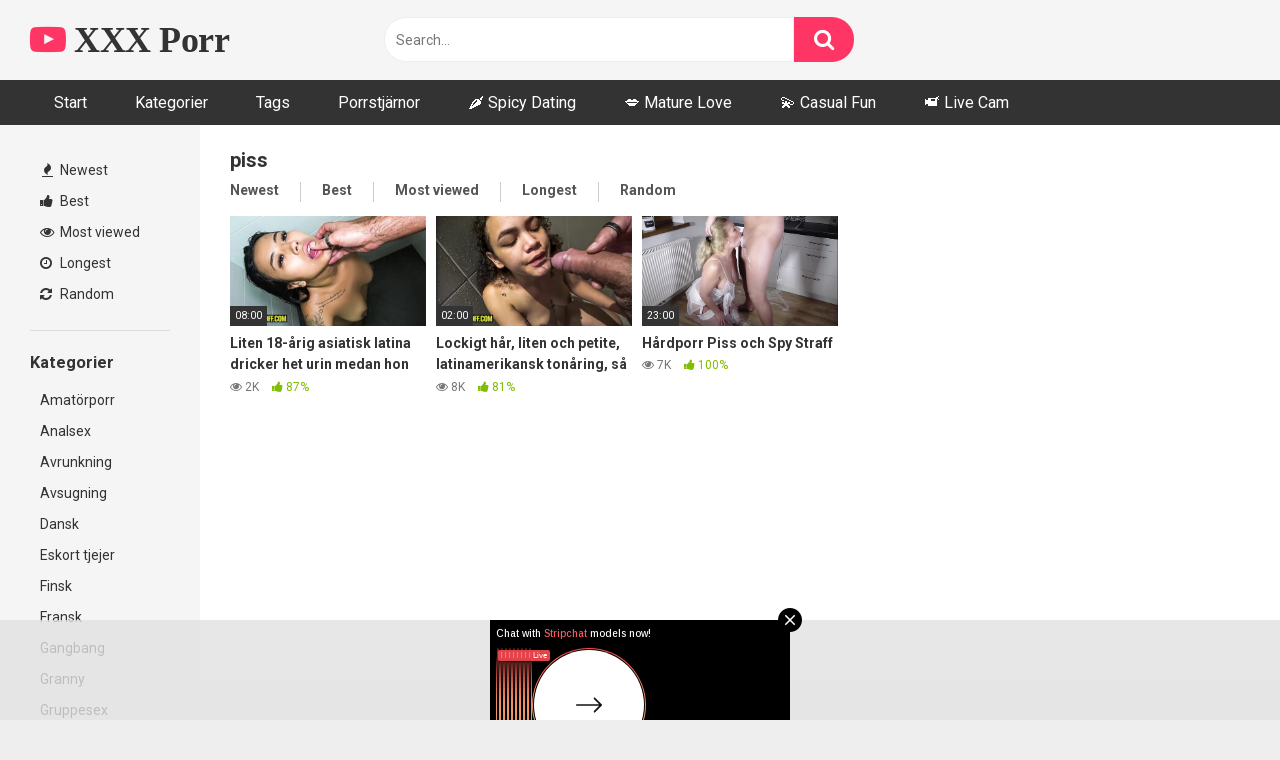

--- FILE ---
content_type: text/html; charset=UTF-8
request_url: https://xxxporr.com/tag/piss/
body_size: 12189
content:
<!DOCTYPE html>


<html lang="sv-SE">
<head>
<meta charset="UTF-8">
<meta content='width=device-width, initial-scale=1.0, maximum-scale=1.0, user-scalable=0' name='viewport' />
<link rel="profile" href="https://gmpg.org/xfn/11">
<link rel="icon" href="https://xxxporr.com/wp-content/uploads/2022/10/Untitled.png">

<!-- Meta social networks -->

<!-- Temp Style -->


<style>
	.post-thumbnail {
		padding-bottom: 56.25%;
	}
	.post-thumbnail .wpst-trailer,
	.post-thumbnail img {
		object-fit: fill;
	}

            @import url(https://fonts.googleapis.com/css?family=Poppins);
        body.custom-background {
        background-image: url();
        background-color: #181818!important;
        background-repeat: repeat;
        background-attachment: fixed;
    }
    .site-title a {
        font-family: Poppins;
        font-size: 36px;
    }
    .site-branding .logo img {
        max-width: 300px;
        max-height: 120px;
        margin-top: 0px;
        margin-left: 0px;
    }
    a,
    .site-title a i,
    .thumb-block:hover span.title,
    .categories-list .thumb-block:hover .entry-header .cat-title:before,
    .required,
    .post-like a:hover i,
    .top-bar i:hover,
    .menu-toggle i,
    .main-navigation.toggled li:hover > a,
    .main-navigation.toggled li.focus > a,
    .main-navigation.toggled li.current_page_item > a,
    .main-navigation.toggled li.current-menu-item > a,
    #filters .filters-select:after,
    .top-bar .membership a i,
    .thumb-block:hover .photos-count i,
    .aside-filters span:hover a,
    .aside-filters span:hover a i,
    .filters a.active,
    .filters a:hover,
    .archive-aside a:hover,
    #video-links a:hover,
    #video-links a:hover i,
    .video-share .video-share-url a#clickme:hover,
    a#show-sharing-buttons.active,
    a#show-sharing-buttons.active i,
    .morelink:hover,
    .morelink:hover i,
    .footer-menu-container a:hover,
    .categories-list .thumb-block:hover .entry-header span,
    .tags-letter-block .tag-items .tag-item a:hover,
    .menu-toggle-open,
    .search-open {
        color: #FF3565;
    }
    button,
    .button,
    .btn,
    input[type="button"],
    input[type="reset"],
    input[type="submit"],
    .pagination ul li a.current,
    .pagination ul li a:hover,
    body #filters .label.secondary.active,
    .label.secondary:hover,
    .widget_categories ul li a:hover,
    a.tag-cloud-link:hover,
    .template-actors li a:hover,
    .rating-bar-meter,
    .vjs-play-progress,
    #filters .filters-options span:hover,
    .top-bar .social-share a:hover,
    .thumb-block:hover span.hd-video,
    .label:hover,
    .label:focus,
    .label:active,
    .mobile-pagination .pagination-nav span,
    .mobile-pagination .pagination-nav a {
        background-color: #FF3565!important;
    }
    button:hover,
    .button:hover {
        background-color: lighten(#FF3565,50%);
    }
    #video-tabs button.tab-link.active,
    .page-title,
    .page .entry-title,
    .comments-title,
    .comment-reply-title,
    input[type="text"]:focus,
    input[type="email"]:focus,
    input[type="url"]:focus,
    input[type="password"]:focus,
    input[type="search"]:focus,
    input[type="number"]:focus,
    input[type="tel"]:focus,
    input[type="range"]:focus,
    input[type="date"]:focus,
    input[type="month"]:focus,
    input[type="week"]:focus,
    input[type="time"]:focus,
    input[type="datetime"]:focus,
    input[type="datetime-local"]:focus,
    input[type="color"]:focus,
    textarea:focus,
    .filters a.active {
        border-color: #FF3565!important;
    }
    ul li.current-menu-item a {
        border-bottom-color: #FF3565!important;
    }
    .logo-watermark-img {
        max-width: px;
    }
    .video-js .vjs-big-play-button {
        background-color: #FF3565!important;
        border-color: #FF3565!important;
    }
</style>

<!-- Google Analytics -->

<!-- Meta Verification -->

<script type="text/javascript">
/* <![CDATA[ */
window.koko_analytics = {"url":"https:\/\/xxxporr.com\/wp-admin\/admin-ajax.php?action=koko_analytics_collect","site_url":"https:\/\/xxxporr.com","post_id":-1,"method":"cookie","use_cookie":true};
/* ]]> */
</script>
<meta name='robots' content='index, follow, max-image-preview:large, max-snippet:-1, max-video-preview:-1' />
	<style>img:is([sizes="auto" i], [sizes^="auto," i]) { contain-intrinsic-size: 3000px 1500px }</style>
	
	<!-- This site is optimized with the Yoast SEO plugin v26.5 - https://yoast.com/wordpress/plugins/seo/ -->
	<title>piss porrfilmer - Titta på massor av piss porrfilmer här!</title>
	<meta name="description" content="Hitta piss porrfilmer på XXPORR.COM med tjejer som har piss Sex vi ger dig 100% gratis piss Porrfilmer här!" />
	<link rel="canonical" href="https://xxxporr.com/tag/piss/" />
	<meta property="og:locale" content="sv_SE" />
	<meta property="og:type" content="article" />
	<meta property="og:title" content="piss porrfilmer - Titta på massor av piss porrfilmer här!" />
	<meta property="og:description" content="Hitta piss porrfilmer på XXPORR.COM med tjejer som har piss Sex vi ger dig 100% gratis piss Porrfilmer här!" />
	<meta property="og:url" content="https://xxxporr.com/tag/piss/" />
	<meta property="og:site_name" content="xxx porr" />
	<meta name="twitter:card" content="summary_large_image" />
	<script type="application/ld+json" class="yoast-schema-graph">{"@context":"https://schema.org","@graph":[{"@type":"CollectionPage","@id":"https://xxxporr.com/tag/piss/","url":"https://xxxporr.com/tag/piss/","name":"piss porrfilmer - Titta på massor av piss porrfilmer här!","isPartOf":{"@id":"https://xxxporr.com/#website"},"primaryImageOfPage":{"@id":"https://xxxporr.com/tag/piss/#primaryimage"},"image":{"@id":"https://xxxporr.com/tag/piss/#primaryimage"},"thumbnailUrl":"https://xxxporr.com/wp-content/uploads/2025/09/tiny-18yo-asian-latina-drinks-hot-piss-while-sucking-his-big-cock.jpg","description":"Hitta piss porrfilmer på XXPORR.COM med tjejer som har piss Sex vi ger dig 100% gratis piss Porrfilmer här!","breadcrumb":{"@id":"https://xxxporr.com/tag/piss/#breadcrumb"},"inLanguage":"sv-SE"},{"@type":"ImageObject","inLanguage":"sv-SE","@id":"https://xxxporr.com/tag/piss/#primaryimage","url":"https://xxxporr.com/wp-content/uploads/2025/09/tiny-18yo-asian-latina-drinks-hot-piss-while-sucking-his-big-cock.jpg","contentUrl":"https://xxxporr.com/wp-content/uploads/2025/09/tiny-18yo-asian-latina-drinks-hot-piss-while-sucking-his-big-cock.jpg","width":600,"height":337},{"@type":"BreadcrumbList","@id":"https://xxxporr.com/tag/piss/#breadcrumb","itemListElement":[{"@type":"ListItem","position":1,"name":"Home","item":"https://xxxporr.com/"},{"@type":"ListItem","position":2,"name":"piss"}]},{"@type":"WebSite","@id":"https://xxxporr.com/#website","url":"https://xxxporr.com/","name":"xxx porr","description":"","potentialAction":[{"@type":"SearchAction","target":{"@type":"EntryPoint","urlTemplate":"https://xxxporr.com/?s={search_term_string}"},"query-input":{"@type":"PropertyValueSpecification","valueRequired":true,"valueName":"search_term_string"}}],"inLanguage":"sv-SE"}]}</script>
	<!-- / Yoast SEO plugin. -->


<link rel='dns-prefetch' href='//fonts.googleapis.com' />
<link rel='dns-prefetch' href='//www.googletagmanager.com' />
<link rel="alternate" type="application/rss+xml" title="xxx porr &raquo; Webbflöde" href="https://xxxporr.com/feed/" />
<link rel="alternate" type="application/rss+xml" title="xxx porr &raquo; Kommentarsflöde" href="https://xxxporr.com/comments/feed/" />
<link rel="alternate" type="application/rss+xml" title="xxx porr &raquo; etikettflöde för piss" href="https://xxxporr.com/tag/piss/feed/" />
<script type="text/javascript">
/* <![CDATA[ */
window._wpemojiSettings = {"baseUrl":"https:\/\/s.w.org\/images\/core\/emoji\/16.0.1\/72x72\/","ext":".png","svgUrl":"https:\/\/s.w.org\/images\/core\/emoji\/16.0.1\/svg\/","svgExt":".svg","source":{"concatemoji":"https:\/\/xxxporr.com\/wp-includes\/js\/wp-emoji-release.min.js?ver=6.8.3"}};
/*! This file is auto-generated */
!function(s,n){var o,i,e;function c(e){try{var t={supportTests:e,timestamp:(new Date).valueOf()};sessionStorage.setItem(o,JSON.stringify(t))}catch(e){}}function p(e,t,n){e.clearRect(0,0,e.canvas.width,e.canvas.height),e.fillText(t,0,0);var t=new Uint32Array(e.getImageData(0,0,e.canvas.width,e.canvas.height).data),a=(e.clearRect(0,0,e.canvas.width,e.canvas.height),e.fillText(n,0,0),new Uint32Array(e.getImageData(0,0,e.canvas.width,e.canvas.height).data));return t.every(function(e,t){return e===a[t]})}function u(e,t){e.clearRect(0,0,e.canvas.width,e.canvas.height),e.fillText(t,0,0);for(var n=e.getImageData(16,16,1,1),a=0;a<n.data.length;a++)if(0!==n.data[a])return!1;return!0}function f(e,t,n,a){switch(t){case"flag":return n(e,"\ud83c\udff3\ufe0f\u200d\u26a7\ufe0f","\ud83c\udff3\ufe0f\u200b\u26a7\ufe0f")?!1:!n(e,"\ud83c\udde8\ud83c\uddf6","\ud83c\udde8\u200b\ud83c\uddf6")&&!n(e,"\ud83c\udff4\udb40\udc67\udb40\udc62\udb40\udc65\udb40\udc6e\udb40\udc67\udb40\udc7f","\ud83c\udff4\u200b\udb40\udc67\u200b\udb40\udc62\u200b\udb40\udc65\u200b\udb40\udc6e\u200b\udb40\udc67\u200b\udb40\udc7f");case"emoji":return!a(e,"\ud83e\udedf")}return!1}function g(e,t,n,a){var r="undefined"!=typeof WorkerGlobalScope&&self instanceof WorkerGlobalScope?new OffscreenCanvas(300,150):s.createElement("canvas"),o=r.getContext("2d",{willReadFrequently:!0}),i=(o.textBaseline="top",o.font="600 32px Arial",{});return e.forEach(function(e){i[e]=t(o,e,n,a)}),i}function t(e){var t=s.createElement("script");t.src=e,t.defer=!0,s.head.appendChild(t)}"undefined"!=typeof Promise&&(o="wpEmojiSettingsSupports",i=["flag","emoji"],n.supports={everything:!0,everythingExceptFlag:!0},e=new Promise(function(e){s.addEventListener("DOMContentLoaded",e,{once:!0})}),new Promise(function(t){var n=function(){try{var e=JSON.parse(sessionStorage.getItem(o));if("object"==typeof e&&"number"==typeof e.timestamp&&(new Date).valueOf()<e.timestamp+604800&&"object"==typeof e.supportTests)return e.supportTests}catch(e){}return null}();if(!n){if("undefined"!=typeof Worker&&"undefined"!=typeof OffscreenCanvas&&"undefined"!=typeof URL&&URL.createObjectURL&&"undefined"!=typeof Blob)try{var e="postMessage("+g.toString()+"("+[JSON.stringify(i),f.toString(),p.toString(),u.toString()].join(",")+"));",a=new Blob([e],{type:"text/javascript"}),r=new Worker(URL.createObjectURL(a),{name:"wpTestEmojiSupports"});return void(r.onmessage=function(e){c(n=e.data),r.terminate(),t(n)})}catch(e){}c(n=g(i,f,p,u))}t(n)}).then(function(e){for(var t in e)n.supports[t]=e[t],n.supports.everything=n.supports.everything&&n.supports[t],"flag"!==t&&(n.supports.everythingExceptFlag=n.supports.everythingExceptFlag&&n.supports[t]);n.supports.everythingExceptFlag=n.supports.everythingExceptFlag&&!n.supports.flag,n.DOMReady=!1,n.readyCallback=function(){n.DOMReady=!0}}).then(function(){return e}).then(function(){var e;n.supports.everything||(n.readyCallback(),(e=n.source||{}).concatemoji?t(e.concatemoji):e.wpemoji&&e.twemoji&&(t(e.twemoji),t(e.wpemoji)))}))}((window,document),window._wpemojiSettings);
/* ]]> */
</script>

<style id='wp-emoji-styles-inline-css' type='text/css'>

	img.wp-smiley, img.emoji {
		display: inline !important;
		border: none !important;
		box-shadow: none !important;
		height: 1em !important;
		width: 1em !important;
		margin: 0 0.07em !important;
		vertical-align: -0.1em !important;
		background: none !important;
		padding: 0 !important;
	}
</style>
<link rel='stylesheet' id='wp-block-library-css' href='https://xxxporr.com/wp-includes/css/dist/block-library/style.min.css?ver=6.8.3' type='text/css' media='all' />
<style id='classic-theme-styles-inline-css' type='text/css'>
/*! This file is auto-generated */
.wp-block-button__link{color:#fff;background-color:#32373c;border-radius:9999px;box-shadow:none;text-decoration:none;padding:calc(.667em + 2px) calc(1.333em + 2px);font-size:1.125em}.wp-block-file__button{background:#32373c;color:#fff;text-decoration:none}
</style>
<style id='global-styles-inline-css' type='text/css'>
:root{--wp--preset--aspect-ratio--square: 1;--wp--preset--aspect-ratio--4-3: 4/3;--wp--preset--aspect-ratio--3-4: 3/4;--wp--preset--aspect-ratio--3-2: 3/2;--wp--preset--aspect-ratio--2-3: 2/3;--wp--preset--aspect-ratio--16-9: 16/9;--wp--preset--aspect-ratio--9-16: 9/16;--wp--preset--color--black: #000000;--wp--preset--color--cyan-bluish-gray: #abb8c3;--wp--preset--color--white: #ffffff;--wp--preset--color--pale-pink: #f78da7;--wp--preset--color--vivid-red: #cf2e2e;--wp--preset--color--luminous-vivid-orange: #ff6900;--wp--preset--color--luminous-vivid-amber: #fcb900;--wp--preset--color--light-green-cyan: #7bdcb5;--wp--preset--color--vivid-green-cyan: #00d084;--wp--preset--color--pale-cyan-blue: #8ed1fc;--wp--preset--color--vivid-cyan-blue: #0693e3;--wp--preset--color--vivid-purple: #9b51e0;--wp--preset--gradient--vivid-cyan-blue-to-vivid-purple: linear-gradient(135deg,rgba(6,147,227,1) 0%,rgb(155,81,224) 100%);--wp--preset--gradient--light-green-cyan-to-vivid-green-cyan: linear-gradient(135deg,rgb(122,220,180) 0%,rgb(0,208,130) 100%);--wp--preset--gradient--luminous-vivid-amber-to-luminous-vivid-orange: linear-gradient(135deg,rgba(252,185,0,1) 0%,rgba(255,105,0,1) 100%);--wp--preset--gradient--luminous-vivid-orange-to-vivid-red: linear-gradient(135deg,rgba(255,105,0,1) 0%,rgb(207,46,46) 100%);--wp--preset--gradient--very-light-gray-to-cyan-bluish-gray: linear-gradient(135deg,rgb(238,238,238) 0%,rgb(169,184,195) 100%);--wp--preset--gradient--cool-to-warm-spectrum: linear-gradient(135deg,rgb(74,234,220) 0%,rgb(151,120,209) 20%,rgb(207,42,186) 40%,rgb(238,44,130) 60%,rgb(251,105,98) 80%,rgb(254,248,76) 100%);--wp--preset--gradient--blush-light-purple: linear-gradient(135deg,rgb(255,206,236) 0%,rgb(152,150,240) 100%);--wp--preset--gradient--blush-bordeaux: linear-gradient(135deg,rgb(254,205,165) 0%,rgb(254,45,45) 50%,rgb(107,0,62) 100%);--wp--preset--gradient--luminous-dusk: linear-gradient(135deg,rgb(255,203,112) 0%,rgb(199,81,192) 50%,rgb(65,88,208) 100%);--wp--preset--gradient--pale-ocean: linear-gradient(135deg,rgb(255,245,203) 0%,rgb(182,227,212) 50%,rgb(51,167,181) 100%);--wp--preset--gradient--electric-grass: linear-gradient(135deg,rgb(202,248,128) 0%,rgb(113,206,126) 100%);--wp--preset--gradient--midnight: linear-gradient(135deg,rgb(2,3,129) 0%,rgb(40,116,252) 100%);--wp--preset--font-size--small: 13px;--wp--preset--font-size--medium: 20px;--wp--preset--font-size--large: 36px;--wp--preset--font-size--x-large: 42px;--wp--preset--spacing--20: 0.44rem;--wp--preset--spacing--30: 0.67rem;--wp--preset--spacing--40: 1rem;--wp--preset--spacing--50: 1.5rem;--wp--preset--spacing--60: 2.25rem;--wp--preset--spacing--70: 3.38rem;--wp--preset--spacing--80: 5.06rem;--wp--preset--shadow--natural: 6px 6px 9px rgba(0, 0, 0, 0.2);--wp--preset--shadow--deep: 12px 12px 50px rgba(0, 0, 0, 0.4);--wp--preset--shadow--sharp: 6px 6px 0px rgba(0, 0, 0, 0.2);--wp--preset--shadow--outlined: 6px 6px 0px -3px rgba(255, 255, 255, 1), 6px 6px rgba(0, 0, 0, 1);--wp--preset--shadow--crisp: 6px 6px 0px rgba(0, 0, 0, 1);}:where(.is-layout-flex){gap: 0.5em;}:where(.is-layout-grid){gap: 0.5em;}body .is-layout-flex{display: flex;}.is-layout-flex{flex-wrap: wrap;align-items: center;}.is-layout-flex > :is(*, div){margin: 0;}body .is-layout-grid{display: grid;}.is-layout-grid > :is(*, div){margin: 0;}:where(.wp-block-columns.is-layout-flex){gap: 2em;}:where(.wp-block-columns.is-layout-grid){gap: 2em;}:where(.wp-block-post-template.is-layout-flex){gap: 1.25em;}:where(.wp-block-post-template.is-layout-grid){gap: 1.25em;}.has-black-color{color: var(--wp--preset--color--black) !important;}.has-cyan-bluish-gray-color{color: var(--wp--preset--color--cyan-bluish-gray) !important;}.has-white-color{color: var(--wp--preset--color--white) !important;}.has-pale-pink-color{color: var(--wp--preset--color--pale-pink) !important;}.has-vivid-red-color{color: var(--wp--preset--color--vivid-red) !important;}.has-luminous-vivid-orange-color{color: var(--wp--preset--color--luminous-vivid-orange) !important;}.has-luminous-vivid-amber-color{color: var(--wp--preset--color--luminous-vivid-amber) !important;}.has-light-green-cyan-color{color: var(--wp--preset--color--light-green-cyan) !important;}.has-vivid-green-cyan-color{color: var(--wp--preset--color--vivid-green-cyan) !important;}.has-pale-cyan-blue-color{color: var(--wp--preset--color--pale-cyan-blue) !important;}.has-vivid-cyan-blue-color{color: var(--wp--preset--color--vivid-cyan-blue) !important;}.has-vivid-purple-color{color: var(--wp--preset--color--vivid-purple) !important;}.has-black-background-color{background-color: var(--wp--preset--color--black) !important;}.has-cyan-bluish-gray-background-color{background-color: var(--wp--preset--color--cyan-bluish-gray) !important;}.has-white-background-color{background-color: var(--wp--preset--color--white) !important;}.has-pale-pink-background-color{background-color: var(--wp--preset--color--pale-pink) !important;}.has-vivid-red-background-color{background-color: var(--wp--preset--color--vivid-red) !important;}.has-luminous-vivid-orange-background-color{background-color: var(--wp--preset--color--luminous-vivid-orange) !important;}.has-luminous-vivid-amber-background-color{background-color: var(--wp--preset--color--luminous-vivid-amber) !important;}.has-light-green-cyan-background-color{background-color: var(--wp--preset--color--light-green-cyan) !important;}.has-vivid-green-cyan-background-color{background-color: var(--wp--preset--color--vivid-green-cyan) !important;}.has-pale-cyan-blue-background-color{background-color: var(--wp--preset--color--pale-cyan-blue) !important;}.has-vivid-cyan-blue-background-color{background-color: var(--wp--preset--color--vivid-cyan-blue) !important;}.has-vivid-purple-background-color{background-color: var(--wp--preset--color--vivid-purple) !important;}.has-black-border-color{border-color: var(--wp--preset--color--black) !important;}.has-cyan-bluish-gray-border-color{border-color: var(--wp--preset--color--cyan-bluish-gray) !important;}.has-white-border-color{border-color: var(--wp--preset--color--white) !important;}.has-pale-pink-border-color{border-color: var(--wp--preset--color--pale-pink) !important;}.has-vivid-red-border-color{border-color: var(--wp--preset--color--vivid-red) !important;}.has-luminous-vivid-orange-border-color{border-color: var(--wp--preset--color--luminous-vivid-orange) !important;}.has-luminous-vivid-amber-border-color{border-color: var(--wp--preset--color--luminous-vivid-amber) !important;}.has-light-green-cyan-border-color{border-color: var(--wp--preset--color--light-green-cyan) !important;}.has-vivid-green-cyan-border-color{border-color: var(--wp--preset--color--vivid-green-cyan) !important;}.has-pale-cyan-blue-border-color{border-color: var(--wp--preset--color--pale-cyan-blue) !important;}.has-vivid-cyan-blue-border-color{border-color: var(--wp--preset--color--vivid-cyan-blue) !important;}.has-vivid-purple-border-color{border-color: var(--wp--preset--color--vivid-purple) !important;}.has-vivid-cyan-blue-to-vivid-purple-gradient-background{background: var(--wp--preset--gradient--vivid-cyan-blue-to-vivid-purple) !important;}.has-light-green-cyan-to-vivid-green-cyan-gradient-background{background: var(--wp--preset--gradient--light-green-cyan-to-vivid-green-cyan) !important;}.has-luminous-vivid-amber-to-luminous-vivid-orange-gradient-background{background: var(--wp--preset--gradient--luminous-vivid-amber-to-luminous-vivid-orange) !important;}.has-luminous-vivid-orange-to-vivid-red-gradient-background{background: var(--wp--preset--gradient--luminous-vivid-orange-to-vivid-red) !important;}.has-very-light-gray-to-cyan-bluish-gray-gradient-background{background: var(--wp--preset--gradient--very-light-gray-to-cyan-bluish-gray) !important;}.has-cool-to-warm-spectrum-gradient-background{background: var(--wp--preset--gradient--cool-to-warm-spectrum) !important;}.has-blush-light-purple-gradient-background{background: var(--wp--preset--gradient--blush-light-purple) !important;}.has-blush-bordeaux-gradient-background{background: var(--wp--preset--gradient--blush-bordeaux) !important;}.has-luminous-dusk-gradient-background{background: var(--wp--preset--gradient--luminous-dusk) !important;}.has-pale-ocean-gradient-background{background: var(--wp--preset--gradient--pale-ocean) !important;}.has-electric-grass-gradient-background{background: var(--wp--preset--gradient--electric-grass) !important;}.has-midnight-gradient-background{background: var(--wp--preset--gradient--midnight) !important;}.has-small-font-size{font-size: var(--wp--preset--font-size--small) !important;}.has-medium-font-size{font-size: var(--wp--preset--font-size--medium) !important;}.has-large-font-size{font-size: var(--wp--preset--font-size--large) !important;}.has-x-large-font-size{font-size: var(--wp--preset--font-size--x-large) !important;}
:where(.wp-block-post-template.is-layout-flex){gap: 1.25em;}:where(.wp-block-post-template.is-layout-grid){gap: 1.25em;}
:where(.wp-block-columns.is-layout-flex){gap: 2em;}:where(.wp-block-columns.is-layout-grid){gap: 2em;}
:root :where(.wp-block-pullquote){font-size: 1.5em;line-height: 1.6;}
</style>
<link rel='stylesheet' id='wpst_style-css' href='https://xxxporr.com/wp-content/themes/ultimatube/style.css?ver=1.2.7' type='text/css' media='all' />
<link rel='stylesheet' id='child-style-css' href='https://xxxporr.com/wp-content/themes/ultimatube-child/style.css?ver=1.2.3' type='text/css' media='all' />
<link rel='stylesheet' id='wpst-font-awesome-css' href='https://xxxporr.com/wp-content/themes/ultimatube-child/assets/stylesheets/font-awesome/css/font-awesome.min.css?ver=4.7.0' type='text/css' media='all' />
<link rel='stylesheet' id='wpst-style-css' href='https://xxxporr.com/wp-content/themes/ultimatube-child/style.css?ver=1.2.3.1736431897' type='text/css' media='all' />
<link rel='stylesheet' id='wpst-roboto-font-css' href='https://fonts.googleapis.com/css?family=Roboto%3A400%2C700&#038;ver=1.2.3' type='text/css' media='all' />
<style id='wcw-inlinecss-inline-css' type='text/css'>
 .widget_wpcategorieswidget ul.children{display:none;} .widget_wp_categories_widget{background:#fff; position:relative;}.widget_wp_categories_widget h2,.widget_wpcategorieswidget h2{color:#4a5f6d;font-size:20px;font-weight:400;margin:0 0 25px;line-height:24px;text-transform:uppercase}.widget_wp_categories_widget ul li,.widget_wpcategorieswidget ul li{font-size: 16px; margin: 0px; border-bottom: 1px dashed #f0f0f0; position: relative; list-style-type: none; line-height: 35px;}.widget_wp_categories_widget ul li:last-child,.widget_wpcategorieswidget ul li:last-child{border:none;}.widget_wp_categories_widget ul li a,.widget_wpcategorieswidget ul li a{display:inline-block;color:#007acc;transition:all .5s ease;-webkit-transition:all .5s ease;-ms-transition:all .5s ease;-moz-transition:all .5s ease;text-decoration:none;}.widget_wp_categories_widget ul li a:hover,.widget_wp_categories_widget ul li.active-cat a,.widget_wp_categories_widget ul li.active-cat span.post-count,.widget_wpcategorieswidget ul li a:hover,.widget_wpcategorieswidget ul li.active-cat a,.widget_wpcategorieswidget ul li.active-cat span.post-count{color:#ee546c}.widget_wp_categories_widget ul li span.post-count,.widget_wpcategorieswidget ul li span.post-count{height: 30px; min-width: 35px; text-align: center; background: #fff; color: #605f5f; border-radius: 5px; box-shadow: inset 2px 1px 3px rgba(0, 122, 204,.1); top: 0px; float: right; margin-top: 2px;}li.cat-item.cat-have-child > span.post-count{float:inherit;}li.cat-item.cat-item-7.cat-have-child { background: #f8f9fa; }li.cat-item.cat-have-child > span.post-count:before { content: "("; }li.cat-item.cat-have-child > span.post-count:after { content: ")"; }.cat-have-child.open-m-menu ul.children li { border-top: 1px solid #d8d8d8;border-bottom:none;}li.cat-item.cat-have-child:after{ position: absolute; right: 8px; top: 8px; background-image: url([data-uri]); content: ""; width: 18px; height: 18px;transform: rotate(270deg);}ul.children li.cat-item.cat-have-child:after{content:"";background-image: none;}.cat-have-child ul.children {display: none; z-index: 9; width: auto; position: relative; margin: 0px; padding: 0px; margin-top: 0px; padding-top: 10px; padding-bottom: 10px; list-style: none; text-align: left; background:  #f8f9fa; padding-left: 5px;}.widget_wp_categories_widget ul li ul.children li,.widget_wpcategorieswidget ul li ul.children li { border-bottom: 1px solid #fff; padding-right: 5px; }.cat-have-child.open-m-menu ul.children{display:block;}li.cat-item.cat-have-child.open-m-menu:after{transform: rotate(0deg);}.widget_wp_categories_widget > li.product_cat,.widget_wpcategorieswidget > li.product_cat {list-style: none;}.widget_wp_categories_widget > ul,.widget_wpcategorieswidget > ul {padding: 0px;}.widget_wp_categories_widget > ul li ul ,.widget_wpcategorieswidget > ul li ul {padding-left: 15px;} .wcwpro-list{padding: 0 15px;}
</style>
<script type="text/javascript" src="https://xxxporr.com/wp-includes/js/jquery/jquery.min.js?ver=3.7.1" id="jquery-core-js"></script>
<script type="text/javascript" id="jquery-core-js-after">
/* <![CDATA[ */
jQuery(document).ready(function($){ jQuery('li.cat-item:has(ul.children)').addClass('cat-have-child'); jQuery('.cat-have-child').removeClass('open-m-menu');jQuery('li.cat-have-child > a').click(function(){window.location.href=jQuery(this).attr('href');return false;});jQuery('li.cat-have-child').click(function(){

		var li_parentdiv = jQuery(this).parent().parent().parent().attr('class');
			if(jQuery(this).hasClass('open-m-menu')){jQuery('.cat-have-child').removeClass('open-m-menu');}else{jQuery('.cat-have-child').removeClass('open-m-menu');jQuery(this).addClass('open-m-menu');}});});
/* ]]> */
</script>
<script type="text/javascript" src="https://xxxporr.com/wp-includes/js/jquery/jquery-migrate.min.js?ver=3.4.1" id="jquery-migrate-js"></script>
<link rel="https://api.w.org/" href="https://xxxporr.com/wp-json/" /><link rel="alternate" title="JSON" type="application/json" href="https://xxxporr.com/wp-json/wp/v2/tags/549" /><link rel="EditURI" type="application/rsd+xml" title="RSD" href="https://xxxporr.com/xmlrpc.php?rsd" />
<meta name="generator" content="WordPress 6.8.3" />
<meta name="generator" content="Site Kit by Google 1.167.0" /><script type="application/javascript">
    var ad_idzone = "5621110",
    ad_popup_fallback = true,
    ad_popup_force = false,
    ad_chrome_enabled = true,
    ad_new_tab = false,
    ad_frequency_period = 1,
    ad_frequency_count = 1,
    ad_trigger_method = 4,
    ad_trigger_class = "menu",
    ad_trigger_delay = 0,
    ad_capping_enabled = true; 
</script>
<script type="application/javascript" src="https://a.pemsrv.com/popunder1000.js"></script>
<link rel="icon" href="https://xxxporr.com/wp-content/uploads/2022/10/Untitled-150x150.png" sizes="32x32" />
<link rel="icon" href="https://xxxporr.com/wp-content/uploads/2022/10/Untitled.png" sizes="192x192" />
<link rel="apple-touch-icon" href="https://xxxporr.com/wp-content/uploads/2022/10/Untitled.png" />
<meta name="msapplication-TileImage" content="https://xxxporr.com/wp-content/uploads/2022/10/Untitled.png" />
</head>

<body class="archive tag tag-piss tag-549 wp-theme-ultimatube wp-child-theme-ultimatube-child hfeed">

<div id="page">
	<a class="skip-link screen-reader-text" href="#content">Skip to content</a>

	<div class="header row">
		<div class="site-branding">
			<div class="logo">
															<p class="site-title"><a href="https://xxxporr.com/" rel="home"><i class="fa fa-youtube-play"></i> XXX Porr</a></p>
										
				
							</div>
		</div><!-- .site-branding -->
		
		<div class="search-menu-mobile">
    <div class="header-search-mobile">
        <i class="fa fa-search"></i>    
    </div>	
    <div id="menu-toggle">
        <i class="fa fa-bars"></i>
    </div>
</div>

<div class="header-search">
    <form method="get" id="searchform" action="https://xxxporr.com/">        
                    <input class="input-group-field" value="Search..." name="s" id="s" onfocus="if (this.value == 'Search...') {this.value = '';}" onblur="if (this.value == '') {this.value = 'Search...';}" type="text" />
                
        <input class="fa-input" type="submit" id="searchsubmit" value="&#xf002;" />        
    </form>
</div>
		<nav id="site-navigation" class="main-navigation " role="navigation">
						<div id="head-mobile"></div>
			<div class="button-nav"></div>			
			<ul id="menu-main-menu" class="menu"><li id="menu-item-18" class="menu-item menu-item-type-custom menu-item-object-custom menu-item-home menu-item-18"><a href="https://xxxporr.com">Start</a></li>
<li id="menu-item-19" class="menu-item menu-item-type-post_type menu-item-object-page menu-item-19"><a href="https://xxxporr.com/kategorier/">Kategorier</a></li>
<li id="menu-item-20" class="menu-item menu-item-type-post_type menu-item-object-page menu-item-20"><a href="https://xxxporr.com/tags/">Tags</a></li>
<li id="menu-item-21" class="menu-item menu-item-type-post_type menu-item-object-page menu-item-21"><a href="https://xxxporr.com/porrstjarnor/">Porrstjärnor</a></li>
<li id="menu-item-1713" class="menu-item menu-item-type-custom menu-item-object-custom menu-item-1713"><a href="https://s.zlinkp.com/d.php?z=5508944">🌶️ Spicy Dating</a></li>
<li id="menu-item-1714" class="menu-item menu-item-type-custom menu-item-object-custom menu-item-1714"><a href="https://s.zlinkp.com/d.php?z=5508944">💋 Mature Love</a></li>
<li id="menu-item-1715" class="menu-item menu-item-type-custom menu-item-object-custom menu-item-1715"><a href="https://s.zlinkp.com/d.php?z=5508944">💫 Casual Fun</a></li>
<li id="menu-item-1716" class="menu-item menu-item-type-custom menu-item-object-custom menu-item-1716"><a href="https://wmctjd.com/?siteId=jasmin&#038;categoryName=&#038;pageName=home&#038;performerName=&#038;prm%5Bpsid%5D=Letsplay&#038;prm%5Bpstool%5D=205_1&#038;prm%5Bpsprogram%5D=revs&#038;prm%5Bcampaign_id%5D=&#038;subAffId=SUBAFFID&#038;prm%5Butm_source%5D=xxxporr.com">📹 Live Cam</a></li>
</ul>		</nav>
			</div>
	<div class="clear"></div> 

	
	<div id="content" class="site-content row">
	<div id="primary" class="content-area">
		<main id="main" class="site-main with-aside" role="main">
			<div class="archive-aside">
        
                <div class="aside-block aside-filters">        	
            <span><a class="" href="https://xxxporr.com/?filter=latest"><i class="fa fa-fire"></i> Newest</a></span>
            <span><a class="" href="https://xxxporr.com/?filter=popular"><i class="fa fa-thumbs-up"></i> Best</a></span>
            <span><a class="" href="https://xxxporr.com/?filter=most-viewed"><i class="fa fa-eye"></i> Most viewed</a></span>			
            <span><a class="" href="https://xxxporr.com/?filter=longest"><i class="fa fa-clock-o"></i> Longest</a></span>
            <span><a class="" href="https://xxxporr.com/?filter=random"><i class="fa fa-refresh"></i> Random</a></span>     
        </div>
                <div class="aside-block aside-cats">
            <h3>Kategorier</h3>
            <a href="https://xxxporr.com/amatorporr/" class="">Amatörporr</a><a href="https://xxxporr.com/analsex/" class="">Analsex</a><a href="https://xxxporr.com/avrunkning/" class="">Avrunkning</a><a href="https://xxxporr.com/avsugning/" class="">Avsugning</a><a href="https://xxxporr.com/dansk/" class="">Dansk</a><a href="https://xxxporr.com/eskort-tjejer/" class="">Eskort tjejer</a><a href="https://xxxporr.com/finsk/" class="">Finsk</a><a href="https://xxxporr.com/fransk/" class="">Fransk</a><a href="https://xxxporr.com/gangbang/" class="">Gangbang</a><a href="https://xxxporr.com/granny/" class="">Granny</a><a href="https://xxxporr.com/gruppesex/" class="">Gruppesex</a><a href="https://xxxporr.com/hardporr/" class="">Hårdporr</a><a href="https://xxxporr.com/hariga-fittor/" class="">Håriga fittor</a><a href="https://xxxporr.com/japansk/" class="">Japansk</a><a href="https://xxxporr.com/lesbisk-porr/" class="">Lesbisk porr</a><a href="https://xxxporr.com/mature/" class="">Mature</a><a href="https://xxxporr.com/milf/" class="">MILF</a><a href="https://xxxporr.com/retro/" class="">Retro</a><a href="https://xxxporr.com/rysk/" class="">Rysk</a><a href="https://xxxporr.com/sma-tuttar/" class="">Små tuttar</a><a href="https://xxxporr.com/stora-kukar/" class="">Stora kukar</a><a href="https://xxxporr.com/striptease/" class="">Striptease</a><a href="https://xxxporr.com/svensk-porr/" class="">Svensk porr</a><a href="https://xxxporr.com/teen/" class="">Teen</a><a href="https://xxxporr.com/tysk/" class="">Tysk</a>        </div>
                    <div class="aside-block aside-actors">
            <h3>Porrstjärnor</h3> 
            <a href="https://xxxporr.com/actor/aaliyah-hadid/" class="">Aaliyah Hadid</a><a href="https://xxxporr.com/actor/abigail/" class="">Abigail</a><a href="https://xxxporr.com/actor/ace/" class="">Ace</a><a href="https://xxxporr.com/actor/adara/" class="">Adara</a><a href="https://xxxporr.com/actor/addiction/" class="">Addiction</a><a href="https://xxxporr.com/actor/addison/" class="">Addison</a><a href="https://xxxporr.com/actor/adele/" class="">Adele</a><a href="https://xxxporr.com/actor/aidra-fox/" class="">Aidra Fox</a><a href="https://xxxporr.com/actor/akari-asagiri/" class="">Akari Asagiri</a><a href="https://xxxporr.com/actor/alex-legend/" class="">Alex Legend</a>                <a class="show-all-link" href="https://xxxporr.com/actors" title="Alle Porrstjärnor">Alle Porrstjärnor <i class="fa fa-angle-right"></i></a>
                    </div>
    </div>			<div class="archive-content clearfix-after">
									<header class="page-header">
						<h1 class="widget-title">piss</h1>    
        <div class="filters">
        <a class="filter-title" href="#!">Newest</a>
        <div class="filters-list">
            	
                <a class="" href="/tag/piss/?filter=latest">Newest</a>
                <a class="" href="/tag/piss/?filter=popular">Best</a>	
                <a class="" href="/tag/piss/?filter=most-viewed">Most viewed</a>				
                <a class="" href="/tag/piss/?filter=longest">Longest</a>
                <a class="" href="/tag/piss/?filter=random">Random</a>	
                    </div>
    </div>
					</header><!-- .page-header -->
									
					<div class="video-list-content ">						
						<div class="videos-list">						
							<article id="post-6464"
								  class="thumb-block post-6464 post type-post status-publish format-video has-post-thumbnail hentry category-sma-tuttar tag-18yo tag-asian tag-big tag-big-cock tag-cock tag-hot tag-latina tag-piss tag-sucking tag-tiny post_format-post-format-video">
	<a href="https://xxxporr.com/liten-18-arig-asiatisk-latina-dricker-het-urin-medan-hon-suger-hans-stora-kuk/" title="Liten 18-årig asiatisk latina dricker het urin medan hon suger hans stora kuk">

		<!-- Trailer -->
		
					<!-- Video trailer -->
						<div class="post-thumbnail video-with-trailer">
								<video class="wpst-trailer" preload="none" muted loop poster="https://xxxporr.com/wp-content/uploads/2025/09/tiny-18yo-asian-latina-drinks-hot-piss-while-sucking-his-big-cock-320x180.jpg">
					<source src="//xxxporr.com/wp-content/uploads/2025/09/tiny-18yo-asian-latina-drinks-hot-piss-while-sucking-his-big-cock.mp4" type='video/mp4'/>
				</video>
													<span class="duration">08:00</span>			</div>
		
		<header class="entry-header">
			<span class="title">Liten 18-årig asiatisk latina dricker het urin medan hon suger hans stora kuk</span>

							<div class="under-thumb">
											<span class="views"><i class="fa fa-eye"></i> 2K</span>
					
																		<span class="rating"><i class="fa fa-thumbs-up"></i> 87%</span>
															</div>
					</header><!-- .entry-header -->
	</a>
</article><!-- #post-## -->
<article id="post-6419"
								  class="thumb-block post-6419 post type-post status-publish format-video has-post-thumbnail hentry category-sma-tuttar tag-hair tag-horny tag-hot tag-huge tag-latina tag-latina-teen tag-load tag-petite tag-piss tag-teen post_format-post-format-video">
	<a href="https://xxxporr.com/lockigt-har-liten-och-petite-latinamerikansk-tonaring-sa-kat-at-hon-dricker-en-enorm-mangd-het-pis/" title="Lockigt hår, liten och petite, latinamerikansk tonåring, så kåt att hon dricker en enorm mängd het piss">

		<!-- Trailer -->
		
					<!-- Video trailer -->
						<div class="post-thumbnail video-with-trailer">
								<video class="wpst-trailer" preload="none" muted loop poster="https://xxxporr.com/wp-content/uploads/2025/09/curly-hair-petite-latina-teen-so-horny-she-drinks-huge-load-of-hot-piss-320x180.jpg">
					<source src="//xxxporr.com/wp-content/uploads/2025/09/curly-hair-petite-latina-teen-so-horny-she-drinks-huge-load-of-hot-piss.mp4" type='video/mp4'/>
				</video>
													<span class="duration">02:00</span>			</div>
		
		<header class="entry-header">
			<span class="title">Lockigt hår, liten och petite, latinamerikansk tonåring, så kåt att hon dricker en enorm mängd het piss</span>

							<div class="under-thumb">
											<span class="views"><i class="fa fa-eye"></i> 8K</span>
					
																		<span class="rating"><i class="fa fa-thumbs-up"></i> 81%</span>
															</div>
					</header><!-- .entry-header -->
	</a>
</article><!-- #post-## -->
<article id="post-1125"
								  class="thumb-block post-1125 post type-post status-publish format-video has-post-thumbnail hentry category-hardporr tag-hardcore tag-piss tag-punishment post_format-post-format-video">
	<a href="https://xxxporr.com/hardpor-pis-och-spy-straf/" title="Hårdporr Piss och Spy Straff">

		<!-- Trailer -->
		
					<!-- Video trailer -->
						<div class="post-thumbnail video-with-trailer">
								<video class="wpst-trailer" preload="none" muted loop poster="https://xxxporr.com/wp-content/uploads/2023/03/hardcore-piss-and-puke-punishment.jpg">
					<source src="//xxxporr.com/wp-content/uploads/2023/03/hardcore-piss-and-puke-punishment.mp4" type='video/mp4'/>
				</video>
													<span class="duration">23:00</span>			</div>
		
		<header class="entry-header">
			<span class="title">Hårdporr Piss och Spy Straff</span>

							<div class="under-thumb">
											<span class="views"><i class="fa fa-eye"></i> 7K</span>
					
																		<span class="rating"><i class="fa fa-thumbs-up"></i> 100%</span>
															</div>
					</header><!-- .entry-header -->
	</a>
</article><!-- #post-## -->
						</div>
											</div>
					<div class="clear"></div>			</div>
		</main><!-- #main -->
	</div><!-- #primary -->
		<div class="clear"></div>

						
					<div class="footer-widget-zone">	
				<div class="row">				
					<div class="one-column-footer">
						<section id="nav_menu-2" class="widget widget_nav_menu"><div class="menu-pages-container"><ul id="menu-pages" class="menu"><li id="menu-item-5232" class="menu-item menu-item-type-post_type menu-item-object-page menu-item-5232"><a href="https://xxxporr.com/dinotube/">Dinotube</a></li>
<li id="menu-item-5233" class="menu-item menu-item-type-post_type menu-item-object-page menu-item-5233"><a href="https://xxxporr.com/theporndude/">ThePornDude</a></li>
<li id="menu-item-5234" class="menu-item menu-item-type-post_type menu-item-object-page menu-item-5234"><a href="https://xxxporr.com/porrlejon/">Porrlejon</a></li>
<li id="menu-item-5235" class="menu-item menu-item-type-post_type menu-item-object-page menu-item-5235"><a href="https://xxxporr.com/tiava/">Tiava</a></li>
</ul></div></section><section id="categories-2" class="widget widget_categories"><h2 class="widget-title">Kategorier</h2>
			<ul>
					<li class="cat-item cat-item-13"><a href="https://xxxporr.com/amatorporr/">Amatörporr</a>
</li>
	<li class="cat-item cat-item-1"><a href="https://xxxporr.com/analsex/">Analsex</a>
</li>
	<li class="cat-item cat-item-331"><a href="https://xxxporr.com/avrunkning/">Avrunkning</a>
</li>
	<li class="cat-item cat-item-10"><a href="https://xxxporr.com/avsugning/">Avsugning</a>
</li>
	<li class="cat-item cat-item-844"><a href="https://xxxporr.com/dansk/">Dansk</a>
</li>
	<li class="cat-item cat-item-9"><a href="https://xxxporr.com/eskort-tjejer/">Eskort tjejer</a>
</li>
	<li class="cat-item cat-item-851"><a href="https://xxxporr.com/finsk/">Finsk</a>
</li>
	<li class="cat-item cat-item-850"><a href="https://xxxporr.com/fransk/">Fransk</a>
</li>
	<li class="cat-item cat-item-853"><a href="https://xxxporr.com/gangbang/">Gangbang</a>
</li>
	<li class="cat-item cat-item-845"><a href="https://xxxporr.com/granny/">Granny</a>
</li>
	<li class="cat-item cat-item-327"><a href="https://xxxporr.com/gruppesex/">Gruppesex</a>
</li>
	<li class="cat-item cat-item-335"><a href="https://xxxporr.com/hardporr/">Hårdporr</a>
</li>
	<li class="cat-item cat-item-11"><a href="https://xxxporr.com/hariga-fittor/">Håriga fittor</a>
</li>
	<li class="cat-item cat-item-332"><a href="https://xxxporr.com/japansk/">Japansk</a>
</li>
	<li class="cat-item cat-item-12"><a href="https://xxxporr.com/lesbisk-porr/">Lesbisk porr</a>
</li>
	<li class="cat-item cat-item-848"><a href="https://xxxporr.com/mature/">Mature</a>
</li>
	<li class="cat-item cat-item-4"><a href="https://xxxporr.com/milf/">MILF</a>
</li>
	<li class="cat-item cat-item-336"><a href="https://xxxporr.com/retro/">Retro</a>
</li>
	<li class="cat-item cat-item-338"><a href="https://xxxporr.com/rysk/">Rysk</a>
</li>
	<li class="cat-item cat-item-334"><a href="https://xxxporr.com/sma-tuttar/">Små tuttar</a>
</li>
	<li class="cat-item cat-item-5"><a href="https://xxxporr.com/stora-kukar/">Stora kukar</a>
</li>
	<li class="cat-item cat-item-16"><a href="https://xxxporr.com/striptease/">Striptease</a>
</li>
	<li class="cat-item cat-item-15"><a href="https://xxxporr.com/svensk-porr/">Svensk porr</a>
</li>
	<li class="cat-item cat-item-847"><a href="https://xxxporr.com/teen/">Teen</a>
</li>
	<li class="cat-item cat-item-333"><a href="https://xxxporr.com/tysk/">Tysk</a>
</li>
			</ul>

			</section>					</div>					
				</div>
			</div>
		
		<footer id="colophon" class="site-footer" role="contentinfo">
							<div class="footer-menu-container">				
					<div class="menu-footer-menu-container"><ul id="menu-footer-menu" class="menu"><li id="menu-item-3409" class="menu-item menu-item-type-post_type menu-item-object-page menu-item-3409"><a href="https://xxxporr.com/18-u-s-c-2257/">18 U.S.C 2257</a></li>
<li id="menu-item-3410" class="menu-item menu-item-type-post_type menu-item-object-page menu-item-3410"><a href="https://xxxporr.com/dmca/">DMCA</a></li>
<li id="menu-item-3411" class="menu-item menu-item-type-post_type menu-item-object-page menu-item-3411"><a href="https://xxxporr.com/privacy-policy/">Privacy Policy</a></li>
<li id="menu-item-3412" class="menu-item menu-item-type-post_type menu-item-object-page menu-item-3412"><a href="https://xxxporr.com/terms-of-use/">Terms of Use</a></li>
</ul></div>				</div>			
			
							<div class="site-info">
					All rights reserved - xxxporr.com				</div>
			
					</footer><!-- #colophon -->
	</div><!-- #content -->	
</div><!-- #page -->

<a class="button" href="#" id="back-to-top" title="Back to top"><i class="fa fa-chevron-up"></i></a>

<script type="speculationrules">
{"prefetch":[{"source":"document","where":{"and":[{"href_matches":"\/*"},{"not":{"href_matches":["\/wp-*.php","\/wp-admin\/*","\/wp-content\/uploads\/*","\/wp-content\/*","\/wp-content\/plugins\/*","\/wp-content\/themes\/ultimatube-child\/*","\/wp-content\/themes\/ultimatube\/*","\/*\\?(.+)"]}},{"not":{"selector_matches":"a[rel~=\"nofollow\"]"}},{"not":{"selector_matches":".no-prefetch, .no-prefetch a"}}]},"eagerness":"conservative"}]}
</script>
<script async type="application/javascript" src="https://a.magsrv.com/ad-provider.js"></script> 
 <ins class="eas6a97888e14" data-zoneid="5621126"></ins> 
 <script>(AdProvider = window.AdProvider || []).push({"serve": {}});</script>
		<div class="modal fade wpst-user-modal" id="wpst-user-modal" tabindex="-1" role="dialog" aria-hidden="true">
			<div class="modal-dialog" data-active-tab="">
				<div class="modal-content">
					<div class="modal-body">
					<a href="#" class="close" data-dismiss="modal" aria-label="Close"><i class="fa fa-remove"></i></a>
						<!-- Register form -->
						<div class="wpst-register">	
															<div class="alert alert-danger">Registration is disabled.</div>
													</div>

						<!-- Login form -->
						<div class="wpst-login">							 
							<h3>Login to xxx porr</h3>
						
							<form id="wpst_login_form" action="https://xxxporr.com/" method="post">

								<div class="form-field">
									<label>Username</label>
									<input class="form-control input-lg required" name="wpst_user_login" type="text"/>
								</div>
								<div class="form-field">
									<label for="wpst_user_pass">Password</label>
									<input class="form-control input-lg required" name="wpst_user_pass" id="wpst_user_pass" type="password"/>
								</div>
								<div class="form-field lost-password">
									<input type="hidden" name="action" value="wpst_login_member"/>
									<button class="btn btn-theme btn-lg" data-loading-text="Loading..." type="submit">Login</button> <a class="alignright" href="#wpst-reset-password">Lost Password?</a>
								</div>
								<input type="hidden" id="login-security" name="login-security" value="628b3225cf" /><input type="hidden" name="_wp_http_referer" value="/tag/piss/" />							</form>
							<div class="wpst-errors"></div>
						</div>

						<!-- Lost Password form -->
						<div class="wpst-reset-password">							 
							<h3>Reset Password</h3>
							<p>Enter the username or e-mail you used in your profile. A password reset link will be sent to you by email.</p>
						
							<form id="wpst_reset_password_form" action="https://xxxporr.com/" method="post">
								<div class="form-field">
									<label for="wpst_user_or_email">Username or E-mail</label>
									<input class="form-control input-lg required" name="wpst_user_or_email" id="wpst_user_or_email" type="text"/>
								</div>
								<div class="form-field">
									<input type="hidden" name="action" value="wpst_reset_password"/>
									<button class="btn btn-theme btn-lg" data-loading-text="Loading..." type="submit">Get new password</button>
								</div>
								<input type="hidden" id="password-security" name="password-security" value="628b3225cf" /><input type="hidden" name="_wp_http_referer" value="/tag/piss/" />							</form>
							<div class="wpst-errors"></div>
						</div>

						<div class="wpst-loading">
							<p><i class="fa fa-refresh fa-spin"></i><br>Loading...</p>
						</div>
					</div>
					<div class="modal-footer">
						<span class="wpst-register-footer">Don&#039;t have an account? <a href="#wpst-register">Sign up</a></span>
						<span class="wpst-login-footer">Already have an account? <a href="#wpst-login">Login</a></span>
					</div>				
				</div>
			</div>
		</div>
<script type="text/javascript" defer src="https://xxxporr.com/wp-content/plugins/koko-analytics/assets/dist/js/script.js?ver=1.8.4" id="koko-analytics-js"></script>
<script type="text/javascript" id="wpst-main-js-extra">
/* <![CDATA[ */
var wpst_ajax_var = {"url":"https:\/\/xxxporr.com\/wp-admin\/admin-ajax.php","nonce":"2845cbeb0c","ctpl_installed":""};
var objectL10nMain = {"readmore":"Read more","close":"Close"};
var options = {"thumbnails_ratio":"16\/9"};
/* ]]> */
</script>
<script type="text/javascript" src="https://xxxporr.com/wp-content/themes/ultimatube/assets/js/main.js?ver=1.2.3" id="wpst-main-js"></script>
<script type="text/javascript" src="https://xxxporr.com/wp-content/themes/ultimatube/assets/js/skip-link-focus-fix.js?ver=1.0.0" id="wpst-skip-link-focus-fix-js"></script>

<!-- Other scripts -->

<script defer src="https://static.cloudflareinsights.com/beacon.min.js/vcd15cbe7772f49c399c6a5babf22c1241717689176015" integrity="sha512-ZpsOmlRQV6y907TI0dKBHq9Md29nnaEIPlkf84rnaERnq6zvWvPUqr2ft8M1aS28oN72PdrCzSjY4U6VaAw1EQ==" data-cf-beacon='{"version":"2024.11.0","token":"b38cf548a8cb4d8b860d2e6f1c97e40b","r":1,"server_timing":{"name":{"cfCacheStatus":true,"cfEdge":true,"cfExtPri":true,"cfL4":true,"cfOrigin":true,"cfSpeedBrain":true},"location_startswith":null}}' crossorigin="anonymous"></script>
</body>
</html>

<!-- Page cached by LiteSpeed Cache 7.6.2 on 2026-01-20 07:30:32 -->

--- FILE ---
content_type: text/css
request_url: https://xxxporr.com/wp-content/themes/ultimatube-child/style.css?ver=1.2.3
body_size: 227
content:
/*
 Theme Name:  UltimaTube Child Theme
 Theme URI:   https://www.wp-script.com/adult-wordpress-themes/ultimatube/
 Description: Child Theme for WP-Script UltimaTube theme
 Author:      WP-Script
 Template:    ultimatube
 Text Domain: wpst
 Version:     1.2.3
*/

/*
IMPORTANT:
- Do not change "Author: WP-Script" in the header of this file. 

Need help? Check the following links to get more information about child themes:
- WP-Script help: https://www.wp-script.com/blog/how-to-create-a-wordpress-child-theme/
- WordPress developer resource: https://developer.wordpress.org/themes/advanced-topics/child-themes/

Write your own CSS code after this comment block.
*/

/* css added for horizontal menu*/
@media only screen and (min-width: 990px) {
 .menu-horizontal-menu-container{display:none}
}
.menu-horizontal-menu-container {
	overflow-x: auto; /* Enable horizontal scrolling */
    white-space: nowrap;
    -ms-overflow-style: none; /* Hide scrollbar in IE */
    scrollbar-width: none; /* Hide scrollbar in Firefox */
	clear: both;
  padding: 10px;
  background: #333;
  margin-top: 5px;
  float: left;
  width: 100%;
}

.menu-horizontal-menu-container ul.menu {
    display: inline-block;
    padding: 0;
    margin: 0;
    list-style: none;
}

.menu-horizontal-menu-container ul.menu li {
    display: inline-block;
    margin-right: 10px; /* Adjust margin as needed */
	padding-left: 5px;
}

.menu-horizontal-menu-container ul.menu li:last-child {
    margin-right: 0; /* Remove margin from last item */
}
.menu-horizontal-menu-container ul.menu li a{color:#fff}
/*css for footer menu */
.widget_categories,.widget_nav_menu{clear:both;float:left}
.widget_categories ul li a,.widget_categories ul li a:hover{background-color: #dadada !important;
    color: #333;
    padding: 5px 10px;
	font-size: 1.1em;
    border-radius: 6px;
	}
.widget_nav_menu ul li a,.widget_nav_menu ul li a:hover{background-color: #dadada !important;
    color: #333;
    padding: 5px 10px!important;
    border-radius: 6px;
	}
.widget_nav_menu ul{list-style:none;padding-left:0}
.widget_nav_menu ul li a {
    display: inline-block;
    float: left;
    font-size: 1.1em;
    margin-right: 10px;
    outline: none;
	margin-bottom: 8px;
}	